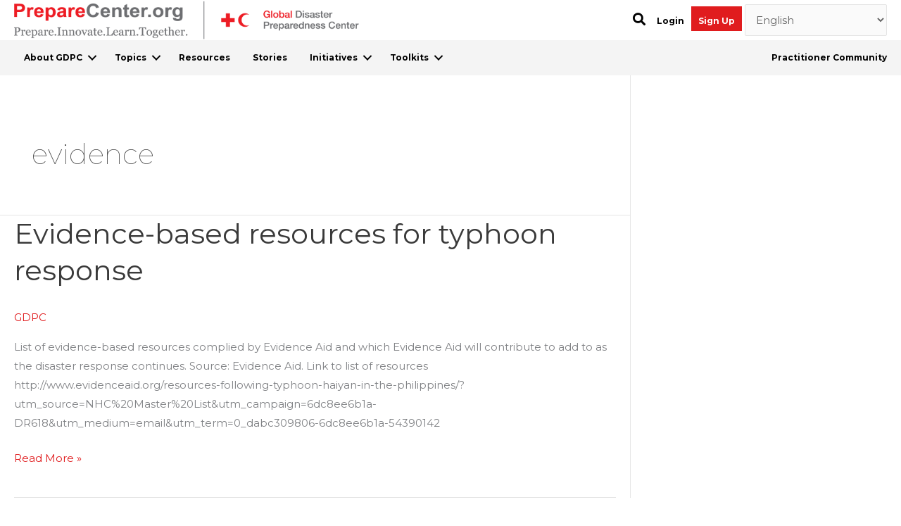

--- FILE ---
content_type: text/css
request_url: https://preparecenter.org/wp-content/themes/prepare-center/css/arc-header-footer-responsive.css?ver=4.0.7
body_size: 1120
content:
.footer-menu ul.sub-menu li {
    border-color: transparent !important;
}
.footer-menu ul#menu-footer-menu {
    border-top: 1px solid #ccc;
    border-bottom: 1px solid #ccc;
}
.footer-menu ul.sub-menu li a {
    color: #757575 !important;
    font-weight: 400;
}
.ast-small-footer{
    line-height:22px;
}

#practitioner_div_wrp .fl-photo-content {
    text-align: center;
    padding-top: 15px;
}
#practitioner_div_wrp .fl-photo-content img{
    width: auto !important;
}

#menu-primary .arc-gdpc-sign-up{
    background: #E01C1E 0% 0% no-repeat padding-box;
    opacity: 1;
    order: 2;
    height: 35px;
}
#menu-primary .arc-gdpc-login{
    order:1;
}
#menu-primary .arc-gdpc-sign-up a{
    color:white;
    padding:10px;
}
#menu-primary .widget-custom-menu-item{
    order:4;
}
#menu-secondary-1 ul.sub-menu li > a, .mobile-menu ul.sub-menu li > a{
    line-height: 20px;
}

.practitioner-link p {
    margin-bottom: 0;
    margin-top: 14px;
}

.site-footer a,
.site-footer a:hover,
.site-footer a:focus {
    color: #d41a1c;
}

.footer-sml-layout-2 .ast-small-footer-section-1 {
    text-align: left!important;
}

.page-template-arc-practitioner-list a.arc-gdpc-practitioner-menu {
    color: #e01c1e !important;
}

.arc-social-icons .fl-icon{
    margin-top:0;
    margin-bottom:0;
}

.arc-social-icons .fl-icon i{
    width: 36px;
    height: 35px;
    border-radius: 50%;
    border: 1px solid black;
    text-align: center;
    padding: 7px;
    color:#000;
}

.arc_container{
    padding-left: 20px;
    padding-right: 20px;
}
#practitioner_div_wrp .fl-col{
    margin-right: 29px !important;
    min-height:253px;
}
#practitioner_div_wrp .fl-col:last-child {
    margin-right: 0 !important;
}

/*Android Tab*/
@media screen and (min-width: 769px) and (max-width: 910px){
    .arc_gdpc_story .fl-builder-module-template {
        padding: 20px !important;
    }
    .arc_gdpc_story .filter_mobile{
        display: none;
    }
    .arc_gdpc_story .arc_container .sidebar{
        display: block !important;
        width: 26% !important;
        position: inherit !important;
        box-shadow: none !important;
    }
    .arc_gdpc_story .banner_btn {
        margin-top: 15px;
    }
    #add-resource-container, #add-story-container {
        padding: 0 20px;
    }
    .arc-submit-resource-btn, .arc-submit-story-btn {
        margin-left: 0%;
    }
    #practitioner_div_wrp .fl-col{
        margin-right: 19px !important;
    }
    div#hp_slider_row {
        padding: 0 20px;
    }
    .related_post_wrp {
        padding-right: 20px;
        padding-left: 20px;
    }
    .arc_gdpc_activity .arc_container .result_div{
        padding: 20px !important;
    }
    .arc_activity_post .activity_button{
        width: 35% !important;
    }
    .arc_initiative_post .initiative_button {
        width: 35% !important;
    }
    .arc_gdpc_initiative .arc_initiative_post{
        min-height: 500px;
    }
    .single_post_content {
        width: 74%;
    }
    .bookmark_share {
        width: 20%;
    }
    .astra-advanced-hook-1425 .fl-node-5e7c8b6f82fdf{
        width: 41% !important;
    }
    .astra-advanced-hook-1425 .fl-node-5e7c8b6f82fe1{
        width: 40% !important;
    }
    .astra-advanced-hook-1425 .fl-node-5e7c8b6f82fdf .fl-photo-img{
        width: 100% !important;
    }
}

@media only screen and (max-width: 767px) and (min-width: 375px){
    #arc-gdpc-above-footer .fl-col .fl-node-5e1d94dc4bf70 {
        width: 30% !important;
    }
    #arc-gdpc-above-footer .fl-col .fl-node-5e1d94dc4bf8f {
        width: 18% !important;
    }

}
@media only screen and (max-width: 768px) and (min-width: 767px){
    #arc-gdpc-above-footer .fl-node-5e1d94dc4bf70{
        width: 17% !important;
    }
    #arc-gdpc-above-footer .fl-node-5e1d94dc4bf8f{
        width: 10% !important;
    }
    .astra-advanced-hook-124 .fl-node-5e87169b7b1dc {
        width: 16% !important;
    }
    .arc_cpt_form input[type="submit"] {
        width: 20%;
    }
    .banner_text p{
        height: auto !important;
    }
}

@media screen and (max-width: 768px){
    .arc-social-icons .fl-icon i {
        width: 25px;
        height: 25px;
        color: black;
    }
    #arc-gdpc-description h6 {
        font-size: 13px;
        font-weight: normal;
    }
    .arc-social-icons .fl-icon i {
        padding: 6px;
    }

}

/**** Only Mobile ****/
@media screen and (max-width: 767px){
    .arc_gdpc_story .fl-post-grid-meta {
        width: 45%;
    }
    /*Activity Page */
    .arc_gdpc_activity .arc_activity_post .activity_content {
        width: 100% !important;
        text-align: center !important;
    }
    .arc_gdpc_activity .arc_activity_post .activity_attach {
        width: 100% !important;
    }
    .activity_title{
        margin-top: 10px !important;
    }
    .arc_gdpc_activity .arc_activity_post .activity_button {
        width: 97%;
    }
    .social_icons_custom .heateor_sss_sharing_container.heateor_sss_horizontal_sharing {
        width: 41% !important;
    }
    #arc-gdpc-description h6 {
        font-size: 9px !important;
        font-weight: normal;
    }

}
